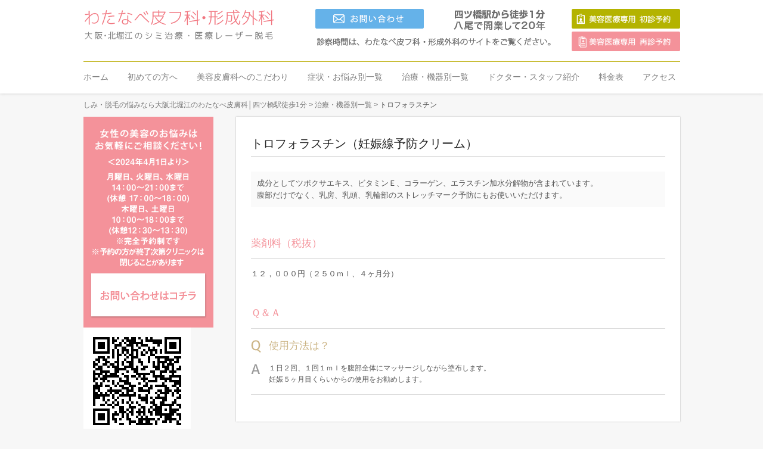

--- FILE ---
content_type: text/html; charset=UTF-8
request_url: http://watanabe-biyohifuka.com/treatment-by-list/%E3%83%88%E3%83%AD%E3%83%95%E3%82%A9%E3%83%A9%E3%82%B9%E3%83%81%E3%83%B3/
body_size: 8790
content:
<!DOCTYPE html PUBLIC "-//W3C//DTD XHTML 1.0 Strict//EN"
    "https://www.w3.org/TR/xhtml1/DTD/xhtml1-strict.dtd">

<html xmlns="https://www.w3.org/1999/xhtml" lang="ja">

<head profile="https://gmpg.org/xfn/11">
	
	<meta http-equiv="Content-Type" content="text/html; charset=UTF-8" />
	
	
	<title>  トロフォラスチン - しみ・脱毛の悩みなら大阪北堀江のわたなべ皮膚科│四ツ橋駅徒歩1分</title>
	
	<meta name="viewport" content="width=1100" />
	<link rel="shortcut icon" href="/favicon.ico" type="image/x-icon" />
	
	<link rel="stylesheet" href="http://watanabe-biyohifuka.com/wp/wp-content/themes/BLANK-Theme/reset.css" type="text/css" />
	<link rel="stylesheet" href="http://watanabe-biyohifuka.com/wp/wp-content/themes/BLANK-Theme/style.css" type="text/css" />
	
	<link rel="pingback" href="http://watanabe-biyohifuka.com/wp/xmlrpc.php" />

	
	<meta name='robots' content='max-image-preview:large' />
<link rel='dns-prefetch' href='//ajax.googleapis.com' />
<link rel='dns-prefetch' href='//s0.wp.com' />
<link rel="alternate" type="application/rss+xml" title="しみ・脱毛の悩みなら大阪北堀江のわたなべ皮膚科│四ツ橋駅徒歩1分 &raquo; フィード" href="https://watanabe-biyohifuka.com/feed/" />
<link rel="alternate" type="application/rss+xml" title="しみ・脱毛の悩みなら大阪北堀江のわたなべ皮膚科│四ツ橋駅徒歩1分 &raquo; コメントフィード" href="https://watanabe-biyohifuka.com/comments/feed/" />
<link rel="alternate" type="application/rss+xml" title="しみ・脱毛の悩みなら大阪北堀江のわたなべ皮膚科│四ツ橋駅徒歩1分 &raquo; トロフォラスチン のコメントのフィード" href="https://watanabe-biyohifuka.com/treatment-by-list/%e3%83%88%e3%83%ad%e3%83%95%e3%82%a9%e3%83%a9%e3%82%b9%e3%83%81%e3%83%b3/feed/" />
<script type="text/javascript">
window._wpemojiSettings = {"baseUrl":"https:\/\/s.w.org\/images\/core\/emoji\/14.0.0\/72x72\/","ext":".png","svgUrl":"https:\/\/s.w.org\/images\/core\/emoji\/14.0.0\/svg\/","svgExt":".svg","source":{"concatemoji":"http:\/\/watanabe-biyohifuka.com\/wp\/wp-includes\/js\/wp-emoji-release.min.js?ver=6.2.8"}};
/*! This file is auto-generated */
!function(e,a,t){var n,r,o,i=a.createElement("canvas"),p=i.getContext&&i.getContext("2d");function s(e,t){p.clearRect(0,0,i.width,i.height),p.fillText(e,0,0);e=i.toDataURL();return p.clearRect(0,0,i.width,i.height),p.fillText(t,0,0),e===i.toDataURL()}function c(e){var t=a.createElement("script");t.src=e,t.defer=t.type="text/javascript",a.getElementsByTagName("head")[0].appendChild(t)}for(o=Array("flag","emoji"),t.supports={everything:!0,everythingExceptFlag:!0},r=0;r<o.length;r++)t.supports[o[r]]=function(e){if(p&&p.fillText)switch(p.textBaseline="top",p.font="600 32px Arial",e){case"flag":return s("\ud83c\udff3\ufe0f\u200d\u26a7\ufe0f","\ud83c\udff3\ufe0f\u200b\u26a7\ufe0f")?!1:!s("\ud83c\uddfa\ud83c\uddf3","\ud83c\uddfa\u200b\ud83c\uddf3")&&!s("\ud83c\udff4\udb40\udc67\udb40\udc62\udb40\udc65\udb40\udc6e\udb40\udc67\udb40\udc7f","\ud83c\udff4\u200b\udb40\udc67\u200b\udb40\udc62\u200b\udb40\udc65\u200b\udb40\udc6e\u200b\udb40\udc67\u200b\udb40\udc7f");case"emoji":return!s("\ud83e\udef1\ud83c\udffb\u200d\ud83e\udef2\ud83c\udfff","\ud83e\udef1\ud83c\udffb\u200b\ud83e\udef2\ud83c\udfff")}return!1}(o[r]),t.supports.everything=t.supports.everything&&t.supports[o[r]],"flag"!==o[r]&&(t.supports.everythingExceptFlag=t.supports.everythingExceptFlag&&t.supports[o[r]]);t.supports.everythingExceptFlag=t.supports.everythingExceptFlag&&!t.supports.flag,t.DOMReady=!1,t.readyCallback=function(){t.DOMReady=!0},t.supports.everything||(n=function(){t.readyCallback()},a.addEventListener?(a.addEventListener("DOMContentLoaded",n,!1),e.addEventListener("load",n,!1)):(e.attachEvent("onload",n),a.attachEvent("onreadystatechange",function(){"complete"===a.readyState&&t.readyCallback()})),(e=t.source||{}).concatemoji?c(e.concatemoji):e.wpemoji&&e.twemoji&&(c(e.twemoji),c(e.wpemoji)))}(window,document,window._wpemojiSettings);
</script>
<style type="text/css">
img.wp-smiley,
img.emoji {
	display: inline !important;
	border: none !important;
	box-shadow: none !important;
	height: 1em !important;
	width: 1em !important;
	margin: 0 0.07em !important;
	vertical-align: -0.1em !important;
	background: none !important;
	padding: 0 !important;
}
</style>
	<link rel='stylesheet' id='wp-block-library-css' href='http://watanabe-biyohifuka.com/wp/wp-includes/css/dist/block-library/style.min.css?ver=6.2.8' type='text/css' media='all' />
<link rel='stylesheet' id='classic-theme-styles-css' href='http://watanabe-biyohifuka.com/wp/wp-includes/css/classic-themes.min.css?ver=6.2.8' type='text/css' media='all' />
<style id='global-styles-inline-css' type='text/css'>
body{--wp--preset--color--black: #000000;--wp--preset--color--cyan-bluish-gray: #abb8c3;--wp--preset--color--white: #ffffff;--wp--preset--color--pale-pink: #f78da7;--wp--preset--color--vivid-red: #cf2e2e;--wp--preset--color--luminous-vivid-orange: #ff6900;--wp--preset--color--luminous-vivid-amber: #fcb900;--wp--preset--color--light-green-cyan: #7bdcb5;--wp--preset--color--vivid-green-cyan: #00d084;--wp--preset--color--pale-cyan-blue: #8ed1fc;--wp--preset--color--vivid-cyan-blue: #0693e3;--wp--preset--color--vivid-purple: #9b51e0;--wp--preset--gradient--vivid-cyan-blue-to-vivid-purple: linear-gradient(135deg,rgba(6,147,227,1) 0%,rgb(155,81,224) 100%);--wp--preset--gradient--light-green-cyan-to-vivid-green-cyan: linear-gradient(135deg,rgb(122,220,180) 0%,rgb(0,208,130) 100%);--wp--preset--gradient--luminous-vivid-amber-to-luminous-vivid-orange: linear-gradient(135deg,rgba(252,185,0,1) 0%,rgba(255,105,0,1) 100%);--wp--preset--gradient--luminous-vivid-orange-to-vivid-red: linear-gradient(135deg,rgba(255,105,0,1) 0%,rgb(207,46,46) 100%);--wp--preset--gradient--very-light-gray-to-cyan-bluish-gray: linear-gradient(135deg,rgb(238,238,238) 0%,rgb(169,184,195) 100%);--wp--preset--gradient--cool-to-warm-spectrum: linear-gradient(135deg,rgb(74,234,220) 0%,rgb(151,120,209) 20%,rgb(207,42,186) 40%,rgb(238,44,130) 60%,rgb(251,105,98) 80%,rgb(254,248,76) 100%);--wp--preset--gradient--blush-light-purple: linear-gradient(135deg,rgb(255,206,236) 0%,rgb(152,150,240) 100%);--wp--preset--gradient--blush-bordeaux: linear-gradient(135deg,rgb(254,205,165) 0%,rgb(254,45,45) 50%,rgb(107,0,62) 100%);--wp--preset--gradient--luminous-dusk: linear-gradient(135deg,rgb(255,203,112) 0%,rgb(199,81,192) 50%,rgb(65,88,208) 100%);--wp--preset--gradient--pale-ocean: linear-gradient(135deg,rgb(255,245,203) 0%,rgb(182,227,212) 50%,rgb(51,167,181) 100%);--wp--preset--gradient--electric-grass: linear-gradient(135deg,rgb(202,248,128) 0%,rgb(113,206,126) 100%);--wp--preset--gradient--midnight: linear-gradient(135deg,rgb(2,3,129) 0%,rgb(40,116,252) 100%);--wp--preset--duotone--dark-grayscale: url('#wp-duotone-dark-grayscale');--wp--preset--duotone--grayscale: url('#wp-duotone-grayscale');--wp--preset--duotone--purple-yellow: url('#wp-duotone-purple-yellow');--wp--preset--duotone--blue-red: url('#wp-duotone-blue-red');--wp--preset--duotone--midnight: url('#wp-duotone-midnight');--wp--preset--duotone--magenta-yellow: url('#wp-duotone-magenta-yellow');--wp--preset--duotone--purple-green: url('#wp-duotone-purple-green');--wp--preset--duotone--blue-orange: url('#wp-duotone-blue-orange');--wp--preset--font-size--small: 13px;--wp--preset--font-size--medium: 20px;--wp--preset--font-size--large: 36px;--wp--preset--font-size--x-large: 42px;--wp--preset--spacing--20: 0.44rem;--wp--preset--spacing--30: 0.67rem;--wp--preset--spacing--40: 1rem;--wp--preset--spacing--50: 1.5rem;--wp--preset--spacing--60: 2.25rem;--wp--preset--spacing--70: 3.38rem;--wp--preset--spacing--80: 5.06rem;--wp--preset--shadow--natural: 6px 6px 9px rgba(0, 0, 0, 0.2);--wp--preset--shadow--deep: 12px 12px 50px rgba(0, 0, 0, 0.4);--wp--preset--shadow--sharp: 6px 6px 0px rgba(0, 0, 0, 0.2);--wp--preset--shadow--outlined: 6px 6px 0px -3px rgba(255, 255, 255, 1), 6px 6px rgba(0, 0, 0, 1);--wp--preset--shadow--crisp: 6px 6px 0px rgba(0, 0, 0, 1);}:where(.is-layout-flex){gap: 0.5em;}body .is-layout-flow > .alignleft{float: left;margin-inline-start: 0;margin-inline-end: 2em;}body .is-layout-flow > .alignright{float: right;margin-inline-start: 2em;margin-inline-end: 0;}body .is-layout-flow > .aligncenter{margin-left: auto !important;margin-right: auto !important;}body .is-layout-constrained > .alignleft{float: left;margin-inline-start: 0;margin-inline-end: 2em;}body .is-layout-constrained > .alignright{float: right;margin-inline-start: 2em;margin-inline-end: 0;}body .is-layout-constrained > .aligncenter{margin-left: auto !important;margin-right: auto !important;}body .is-layout-constrained > :where(:not(.alignleft):not(.alignright):not(.alignfull)){max-width: var(--wp--style--global--content-size);margin-left: auto !important;margin-right: auto !important;}body .is-layout-constrained > .alignwide{max-width: var(--wp--style--global--wide-size);}body .is-layout-flex{display: flex;}body .is-layout-flex{flex-wrap: wrap;align-items: center;}body .is-layout-flex > *{margin: 0;}:where(.wp-block-columns.is-layout-flex){gap: 2em;}.has-black-color{color: var(--wp--preset--color--black) !important;}.has-cyan-bluish-gray-color{color: var(--wp--preset--color--cyan-bluish-gray) !important;}.has-white-color{color: var(--wp--preset--color--white) !important;}.has-pale-pink-color{color: var(--wp--preset--color--pale-pink) !important;}.has-vivid-red-color{color: var(--wp--preset--color--vivid-red) !important;}.has-luminous-vivid-orange-color{color: var(--wp--preset--color--luminous-vivid-orange) !important;}.has-luminous-vivid-amber-color{color: var(--wp--preset--color--luminous-vivid-amber) !important;}.has-light-green-cyan-color{color: var(--wp--preset--color--light-green-cyan) !important;}.has-vivid-green-cyan-color{color: var(--wp--preset--color--vivid-green-cyan) !important;}.has-pale-cyan-blue-color{color: var(--wp--preset--color--pale-cyan-blue) !important;}.has-vivid-cyan-blue-color{color: var(--wp--preset--color--vivid-cyan-blue) !important;}.has-vivid-purple-color{color: var(--wp--preset--color--vivid-purple) !important;}.has-black-background-color{background-color: var(--wp--preset--color--black) !important;}.has-cyan-bluish-gray-background-color{background-color: var(--wp--preset--color--cyan-bluish-gray) !important;}.has-white-background-color{background-color: var(--wp--preset--color--white) !important;}.has-pale-pink-background-color{background-color: var(--wp--preset--color--pale-pink) !important;}.has-vivid-red-background-color{background-color: var(--wp--preset--color--vivid-red) !important;}.has-luminous-vivid-orange-background-color{background-color: var(--wp--preset--color--luminous-vivid-orange) !important;}.has-luminous-vivid-amber-background-color{background-color: var(--wp--preset--color--luminous-vivid-amber) !important;}.has-light-green-cyan-background-color{background-color: var(--wp--preset--color--light-green-cyan) !important;}.has-vivid-green-cyan-background-color{background-color: var(--wp--preset--color--vivid-green-cyan) !important;}.has-pale-cyan-blue-background-color{background-color: var(--wp--preset--color--pale-cyan-blue) !important;}.has-vivid-cyan-blue-background-color{background-color: var(--wp--preset--color--vivid-cyan-blue) !important;}.has-vivid-purple-background-color{background-color: var(--wp--preset--color--vivid-purple) !important;}.has-black-border-color{border-color: var(--wp--preset--color--black) !important;}.has-cyan-bluish-gray-border-color{border-color: var(--wp--preset--color--cyan-bluish-gray) !important;}.has-white-border-color{border-color: var(--wp--preset--color--white) !important;}.has-pale-pink-border-color{border-color: var(--wp--preset--color--pale-pink) !important;}.has-vivid-red-border-color{border-color: var(--wp--preset--color--vivid-red) !important;}.has-luminous-vivid-orange-border-color{border-color: var(--wp--preset--color--luminous-vivid-orange) !important;}.has-luminous-vivid-amber-border-color{border-color: var(--wp--preset--color--luminous-vivid-amber) !important;}.has-light-green-cyan-border-color{border-color: var(--wp--preset--color--light-green-cyan) !important;}.has-vivid-green-cyan-border-color{border-color: var(--wp--preset--color--vivid-green-cyan) !important;}.has-pale-cyan-blue-border-color{border-color: var(--wp--preset--color--pale-cyan-blue) !important;}.has-vivid-cyan-blue-border-color{border-color: var(--wp--preset--color--vivid-cyan-blue) !important;}.has-vivid-purple-border-color{border-color: var(--wp--preset--color--vivid-purple) !important;}.has-vivid-cyan-blue-to-vivid-purple-gradient-background{background: var(--wp--preset--gradient--vivid-cyan-blue-to-vivid-purple) !important;}.has-light-green-cyan-to-vivid-green-cyan-gradient-background{background: var(--wp--preset--gradient--light-green-cyan-to-vivid-green-cyan) !important;}.has-luminous-vivid-amber-to-luminous-vivid-orange-gradient-background{background: var(--wp--preset--gradient--luminous-vivid-amber-to-luminous-vivid-orange) !important;}.has-luminous-vivid-orange-to-vivid-red-gradient-background{background: var(--wp--preset--gradient--luminous-vivid-orange-to-vivid-red) !important;}.has-very-light-gray-to-cyan-bluish-gray-gradient-background{background: var(--wp--preset--gradient--very-light-gray-to-cyan-bluish-gray) !important;}.has-cool-to-warm-spectrum-gradient-background{background: var(--wp--preset--gradient--cool-to-warm-spectrum) !important;}.has-blush-light-purple-gradient-background{background: var(--wp--preset--gradient--blush-light-purple) !important;}.has-blush-bordeaux-gradient-background{background: var(--wp--preset--gradient--blush-bordeaux) !important;}.has-luminous-dusk-gradient-background{background: var(--wp--preset--gradient--luminous-dusk) !important;}.has-pale-ocean-gradient-background{background: var(--wp--preset--gradient--pale-ocean) !important;}.has-electric-grass-gradient-background{background: var(--wp--preset--gradient--electric-grass) !important;}.has-midnight-gradient-background{background: var(--wp--preset--gradient--midnight) !important;}.has-small-font-size{font-size: var(--wp--preset--font-size--small) !important;}.has-medium-font-size{font-size: var(--wp--preset--font-size--medium) !important;}.has-large-font-size{font-size: var(--wp--preset--font-size--large) !important;}.has-x-large-font-size{font-size: var(--wp--preset--font-size--x-large) !important;}
.wp-block-navigation a:where(:not(.wp-element-button)){color: inherit;}
:where(.wp-block-columns.is-layout-flex){gap: 2em;}
.wp-block-pullquote{font-size: 1.5em;line-height: 1.6;}
</style>
<link rel='stylesheet' id='jetpack_css-css' href='http://watanabe-biyohifuka.com/wp/wp-content/plugins/jetpack/css/jetpack.css?ver=4.6.3' type='text/css' media='all' />
<link rel='stylesheet' id='avhec-widget-css' href='http://watanabe-biyohifuka.com/wp/wp-content/plugins/extended-categories-widget/4.2/css/avh-ec.widget.css?ver=3.10.0-dev.1' type='text/css' media='all' />
<script type='text/javascript' src='https://ajax.googleapis.com/ajax/libs/jquery/1.9.1/jquery.min.js?ver=6.2.8' id='jquery-js'></script>
<link rel="https://api.w.org/" href="https://watanabe-biyohifuka.com/wp-json/" /><link rel="alternate" type="application/json" href="https://watanabe-biyohifuka.com/wp-json/wp/v2/pages/826" /><link rel="canonical" href="https://watanabe-biyohifuka.com/treatment-by-list/%e3%83%88%e3%83%ad%e3%83%95%e3%82%a9%e3%83%a9%e3%82%b9%e3%83%81%e3%83%b3/" />
<link rel='shortlink' href='https://watanabe-biyohifuka.com/?p=826' />
<link rel="alternate" type="application/json+oembed" href="https://watanabe-biyohifuka.com/wp-json/oembed/1.0/embed?url=https%3A%2F%2Fwatanabe-biyohifuka.com%2Ftreatment-by-list%2F%25e3%2583%2588%25e3%2583%25ad%25e3%2583%2595%25e3%2582%25a9%25e3%2583%25a9%25e3%2582%25b9%25e3%2583%2581%25e3%2583%25b3%2F" />
<link rel="alternate" type="text/xml+oembed" href="https://watanabe-biyohifuka.com/wp-json/oembed/1.0/embed?url=https%3A%2F%2Fwatanabe-biyohifuka.com%2Ftreatment-by-list%2F%25e3%2583%2588%25e3%2583%25ad%25e3%2583%2595%25e3%2582%25a9%25e3%2583%25a9%25e3%2582%25b9%25e3%2583%2581%25e3%2583%25b3%2F&#038;format=xml" />

<!-- Jetpack Open Graph Tags -->
<meta property="og:type" content="article" />
<meta property="og:title" content="トロフォラスチン" />
<meta property="og:url" content="https://watanabe-biyohifuka.com/treatment-by-list/%e3%83%88%e3%83%ad%e3%83%95%e3%82%a9%e3%83%a9%e3%82%b9%e3%83%81%e3%83%b3/" />
<meta property="og:description" content="トロフォラスチン（妊娠線予防クリーム） 成分としてツボクサエキス、ビタミンＥ、コラーゲン、エラスチン加水分解物&hellip;" />
<meta property="article:published_time" content="2015-08-13T10:25:49+00:00" />
<meta property="article:modified_time" content="2017-10-25T08:44:33+00:00" />
<meta property="og:site_name" content="しみ・脱毛の悩みなら大阪北堀江のわたなべ皮膚科│四ツ橋駅徒歩1分" />
<meta property="og:image" content="https://s0.wp.com/i/blank.jpg" />
<meta property="og:locale" content="ja_JP" />
<meta name="twitter:card" content="summary" />
	

<script>
  (function(i,s,o,g,r,a,m){i['GoogleAnalyticsObject']=r;i[r]=i[r]||function(){
  (i[r].q=i[r].q||[]).push(arguments)},i[r].l=1*new Date();a=s.createElement(o),
  m=s.getElementsByTagName(o)[0];a.async=1;a.src=g;m.parentNode.insertBefore(a,m)
  })(window,document,'script','//www.google-analytics.com/analytics.js','ga');

  ga('create', 'UA-66946215-1', 'auto');
  ga('send', 'pageview');

</script>

<script src="http://watanabe-biyohifuka.com/wp/wp-content/themes/BLANK-Theme/js/common.js" charset="UTF-8"></script>
</head>

<body class="page-template-default page page-id-826 page-child parent-pageid-12">
<div id="bg">	
	

		<div id="header" class="clearfix">
			<div class="page-wrap">
			<h1 class="logo clearfix"><a href="https://watanabe-biyohifuka.com/"><img src="http://watanabe-biyohifuka.com/wp/wp-content/themes/BLANK-Theme/images/logo.png" alt="大阪・北堀江のシミ治療・医療レーザー脱毛。四ツ橋駅から徒歩1分  八尾で開業して20年わたなべ皮フ科•形成外科" class=""></a><div id="menu_btn" class="sp"><img src="http://watanabe-biyohifuka.com/wp/wp-content/themes/BLANK-Theme/images/navi-sp.png" alt="メニュー"></div></h1>
			
			<div class="telArea"><a href="https://watanabe-biyohifuka.com/contact-us/"><img src="http://watanabe-biyohifuka.com/wp/wp-content/themes/BLANK-Theme/images/h_btn03_off.png" alt="お問い合わせ" class="pc_h_btn" /></a>
			</div>
<div class="contactArea">
<label class="open-h" for="pop-up2"><img src="http://watanabe-biyohifuka.com/wp/wp-content/themes/BLANK-Theme/images/h_btn01_off.png" alt="美容医療専用 初診予約" class="pc" style="margin-bottom:5px;" /></label>
<input type="checkbox" id="pop-up2">
<div class="overlay">
	<div class="window">
		<p class="pop-text"><strong style="font-size:28px !important;">アプリをダウンロードしましたか？</strong><br />
<span style="color:#f00;">※予約のキャンセルや変更、当院への連絡などは</span><br />
<strong><u>全てアプリにおける機能でしか対応</u></strong>しておりません。</p>
		<div class="pop-text">
		<div><a class="yes-btn" href="https://patient.digikar-smart.jp/institutions/284d490b-be4f-4dce-888a-0c319a1dae6d/reserve" target="_blank"><strong>YES</strong></a></div>
		<div class="no-btn"><p style="margin-top:15px; margin-bottom:0px;"><strong>NO</strong></p>
<p>※ご利用の機種に応じてアプリを<br />
ダウンロードください。</p>
<div class="qr-btn"><a href="https://apps.apple.com/jp/app/id1563102530" target="_blank"><img class="mb10" src="http://watanabe-biyohifuka.com/wp/wp-content/themes/BLANK-Theme/images/btn_app.png" alt="App Storeからダウンロード"></a><br />
<img src="http://watanabe-biyohifuka.com/wp/wp-content/themes/BLANK-Theme/images/btn_app_qr.png" alt="" width="104" height="104"></div>
<div class="qr-btn"><a href="https://play.google.com/store/apps/details?id=jp.digikar.smart.app&amp;pli=1" target="_blank"><img class="mb10" src="http://watanabe-biyohifuka.com/wp/wp-content/themes/BLANK-Theme/images/btn_google.png" alt=""></a><br />
<img src="http://watanabe-biyohifuka.com/wp/wp-content/themes/BLANK-Theme/images/btn_google_qr.png" alt="" width="106" height="106"></div>
</div>
		</div>
		<label class="close" for="pop-up2">×</label>
	</div>
</div>
<label class="open-h" for="pop-up2"><img src="http://watanabe-biyohifuka.com/wp/wp-content/themes/BLANK-Theme/images/h_btn02_off.png" alt="美容医療専用メール相談" class="pc" /></label>
<input type="checkbox" id="pop-up2">
<div class="overlay">
	<div class="window">
		<label class="close" for="pop-up2">×</label>
	</div>
</div>
			</div>

<div id="hnav" class="clearfix">
<div class="page-wrap">
<ul id="menu-menu" class="clearfix wrapper"><li id="menu-item-852" class="g01 menu-item menu-item-type-post_type menu-item-object-page menu-item-home menu-item-852"><a href="https://watanabe-biyohifuka.com/">ホーム</a></li>
<li id="menu-item-853" class="menu-item menu-item-type-post_type menu-item-object-page menu-item-853"><a href="https://watanabe-biyohifuka.com/beginner/">初めての方へ</a></li>
<li id="menu-item-854" class="menu-item menu-item-type-post_type menu-item-object-page menu-item-854"><a href="https://watanabe-biyohifuka.com/consept/">美容皮膚科へのこだわり</a></li>
<li id="menu-item-851" class="g03 menu-item menu-item-type-post_type menu-item-object-page menu-item-851"><a href="https://watanabe-biyohifuka.com/symptomslist/">症状・お悩み別一覧</a></li>
<li id="menu-item-850" class="g04 menu-item menu-item-type-post_type menu-item-object-page current-page-ancestor menu-item-850"><a href="https://watanabe-biyohifuka.com/treatment-by-list/">治療・機器別一覧</a></li>
<li id="menu-item-849" class="g05 menu-item menu-item-type-post_type menu-item-object-page menu-item-849"><a href="https://watanabe-biyohifuka.com/doctor/">ドクター・スタッフ紹介</a></li>
<li id="menu-item-848" class="g06 menu-item menu-item-type-post_type menu-item-object-page menu-item-848"><a href="https://watanabe-biyohifuka.com/price/">料金表</a></li>
<li id="menu-item-847" class="g07 menu-item menu-item-type-post_type menu-item-object-page menu-item-847"><a href="https://watanabe-biyohifuka.com/access/">アクセス</a></li>
</ul></div>
</div>
</div>
		</div>


<div class="page-wrap">


<div class="breadcrumbs">
    <!-- Breadcrumb NavXT 6.6.0 -->
<span property="itemListElement" typeof="ListItem"><a property="item" typeof="WebPage" title="Go to しみ・脱毛の悩みなら大阪北堀江のわたなべ皮膚科│四ツ橋駅徒歩1分." href="https://watanabe-biyohifuka.com" class="home" ><span property="name">しみ・脱毛の悩みなら大阪北堀江のわたなべ皮膚科│四ツ橋駅徒歩1分</span></a><meta property="position" content="1"></span> &gt; <span property="itemListElement" typeof="ListItem"><a property="item" typeof="WebPage" title="Go to 治療・機器別一覧." href="https://watanabe-biyohifuka.com/treatment-by-list/" class="post post-page" ><span property="name">治療・機器別一覧</span></a><meta property="position" content="2"></span> &gt; <span property="itemListElement" typeof="ListItem"><span property="name" class="post post-page current-item">トロフォラスチン</span><meta property="url" content="https://watanabe-biyohifuka.com/treatment-by-list/%e3%83%88%e3%83%ad%e3%83%95%e3%82%a9%e3%83%a9%e3%82%b9%e3%83%81%e3%83%b3/"><meta property="position" content="3"></span></div>



<div id="main">
				
		<div class="post" id="post-826">

			


			<div class="entry">

				<div class="chiryou clearfix">
<h2 class="h2bg clearfix">トロフォラスチン（妊娠線予防クリーム）</h2>
<div class="disc">成分としてツボクサエキス、ビタミンＥ、コラーゲン、エラスチン加水分解物が含まれています。<br />
腹部だけでなく、乳房、乳頭、乳輪部のストレッチマーク予防にもお使いいただけます。</div>
<div class="clearfix"></div>
<h3 class="h3bg">薬剤料（税抜）</h3>
<p>１２，０００円（２５０ｍｌ、４ヶ月分）</p>
<h3 class="h3bg">Ｑ＆Ａ</h3>
<div class="qa clearfix">
<p class="title">使用方法は？</p>
<p class="text">１日２回、１回１ｍｌを腹部全体にマッサージしながら塗布します。<br />
妊娠５ヶ月目くらいからの使用をお勧めします。</p>
</div>
</div>

				
			</div>

			

		</div>
		
		

		
<!--<div class="topcontact">
<p class="topcontact-main sp"><img src="http://watanabe-biyohifuka.com/wp/wp-content/themes/BLANK-Theme/images/top/mainbnr-sp.png" alt=""></p>
<div class="contactArea">
			<a href="https://watanabe-biyohifuka.com/reserve/" class="f_btn01"><img src="http://watanabe-biyohifuka.com/wp/wp-content/themes/BLANK-Theme/images/contact_bnr01.png" alt="美容医療専用 初診予約"></a>
			<a href="https://watanabe-biyohifuka.com/re_diagnosis/" class="f_btn02"><img src="http://watanabe-biyohifuka.com/wp/wp-content/themes/BLANK-Theme/images/contact_bnr02.png" alt="美容医療専用 再診予約"></a>
</div>
</div>-->
<div class="topcontact">
<p class="topcontact-main sp"><img src="http://watanabe-biyohifuka.com/wp/wp-content/themes/BLANK-Theme/images/top/mainbnr-sp.png" alt=""></p>
<div class="h_btn03"><a href="https://watanabe-biyohifuka.com/contact-us/"><img src="http://watanabe-biyohifuka.com/wp/wp-content/themes/BLANK-Theme/images/h_btn03_off.png" alt="お問い合わせ" /></a></div>
<div class="contactArea">
<label class="open" for="pop-up"><img src="http://watanabe-biyohifuka.com/wp/wp-content/themes/BLANK-Theme/images/contact_bnr01.png" alt="美容医療専用 初診予約" style="margin-bottom:5px;" /></label>
<input type="checkbox" id="pop-up">
<div class="overlay">
	<div class="window">
		<p class="pop-text"><strong class="download">アプリをダウンロードしましたか？</strong><br />
<span style="color:#f00;">※予約のキャンセルや変更、当院への連絡などは</span><br />
<strong><u>全てアプリにおける機能でしか対応</u></strong>しておりません。</p>
		<div class="pop-text">
		<div><a class="yes-btn" href="https://patient.digikar-smart.jp/institutions/284d490b-be4f-4dce-888a-0c319a1dae6d/reserve" target="_blank"><strong>YES</strong></a></div>
		<div class="no-btn"><p style="margin-top:15px; margin-bottom:0px;"><strong>NO</strong></p>
<p>※ご利用の機種に応じてアプリを<br />
ダウンロードください。</p>
<div class="qr-btn"><p><a href="https://apps.apple.com/jp/app/id1563102530" target="_blank"><img src="http://watanabe-biyohifuka.com/wp/wp-content/themes/BLANK-Theme/images/btn_app.png" alt="App Storeからダウンロード"></a></p>
<p><img src="http://watanabe-biyohifuka.com/wp/wp-content/themes/BLANK-Theme/images/btn_app_qr.png" alt="" width="104" height="104"></p></div>

<div class="qr-btn"><p><a href="https://play.google.com/store/apps/details?id=jp.digikar.smart.app&amp;pli=1" target="_blank"><img src="http://watanabe-biyohifuka.com/wp/wp-content/themes/BLANK-Theme/images/btn_google.png" alt=""></a></p>
<p><img src="http://watanabe-biyohifuka.com/wp/wp-content/themes/BLANK-Theme/images/btn_google_qr.png" alt="" width="106" height="106"></p></div>
</div>
		</div>
		<label class="close" for="pop-up">×</label>
	</div>
</div>
<label class="open" for="pop-up"><img src="http://watanabe-biyohifuka.com/wp/wp-content/themes/BLANK-Theme/images/contact_bnr02.png" alt="美容医療専用 再診予約" /></label>
<input type="checkbox" id="pop-up">
<div class="overlay">
	<div class="window">
		<label class="close" for="pop-up">×</label>
	</div>
</div>
			</div>
</div>
</div>
<div id="sidebar">

    <div id="text-2" class="widget widget_text">			<div class="textwidget"><div class="bnr">
    <a href="https://watanabe-biyohifuka.com/contact-us/" class="f_btn01"><img src="https://watanabe-biyohifuka.com/wp/wp-content/themes/BLANK-Theme/images/side/side_001.png" alt="女性の美容のお悩みはお気軽にご相談ください！"></a>
    <img src="https://qr-official.line.me/sid/M/xxd4970x.png">
    <a href="https://lin.ee/hk7sfVS"><img src="https://scdn.line-apps.com/n/line_add_friends/btn/ja.png" alt="友だち追加" height="36"></a>
</div></div>
		</div><div id="text-3" class="widget widget_text">			<div class="textwidget"><!--div class="bnr">
<a href="<?php bloginfo('url'); ?>/recluat-nurse" class="L_bnr"><img src="<?php bloginfo('template_directory'); ?>/images/side/side_002.png" alt="看護師採用情報"></a>
</div-->
<div class="bnr">
    <a href="https://watanabe-biyohifuka.com/recluat-doc/" class="L_bnr"><img src="https://watanabe-biyohifuka.com/biyo/wp-content/themes/BLANK-Theme/images/side/side_003.png" alt="医師採用情報"></a>
</div></div>
		</div><div id="text-5" class="widget widget_text">			<div class="textwidget"><div class="bnr">
    <a href="http://www.yao-hihu.net" class="L_bnr" target="_blank" rel="noopener"><img src="https://watanabe-biyohifuka.com//biyo/wp-content/uploads/bnrhoken.png" alt=""></a>
</div></div>
		</div><div id="text-6" class="widget widget_text">			<div class="textwidget"><div class="L_menu01">
    <ul>
    <li><a href="https://watanabe-biyohifuka.com/beginner" class="L_bnr"><img src="https://watanabe-biyohifuka.com/biyo/wp-content/themes/BLANK-Theme/images/side/side_i01.png" alt="初めての方へ">初めての方へ</a></li>
    <li><a href="https://watanabe-biyohifuka.com/faq" class="L_bnr"><img src="https://watanabe-biyohifuka.com/biyo/wp-content/themes/BLANK-Theme/images/side/side_i04.png" alt="よくある質問">よくある質問</a></li>
    <li><a href="https://watanabe-biyohifuka.com/privacy" class="L_bnr"><img src="https://watanabe-biyohifuka.com/biyo/wp-content/themes/BLANK-Theme/images/side/side_i05.png" alt="プライバシーポリシー">プライバシーポリシー</a></li>
    <li><a href="https://watanabe-biyohifuka.com/blog" class="L_bnr"><img src="https://watanabe-biyohifuka.com/biyo/wp-content/themes/BLANK-Theme/images/side/side_i06.png" alt="院長ブログ">院長ブログ</a></li>
    <li><a href="https://www.facebook.com/watanabehifuka" class="L_bnr" target="_blank" rel="noopener"><img src="https://watanabe-biyohifuka.com/biyo/wp-content/themes/BLANK-Theme/images/side/side_i07.png" alt="Facebook">Facebook</a></li>
    </ul>
</div></div>
		</div><div id="text-8" class="widget widget_text">			<div class="textwidget"><div class="L_menu02">
<h3>治療法から選ぶ</h3>
<ul>
<li class="L_list_01">レーザー治療</li>

<li><a href="https://watanabe-biyohifuka.com/nayami/医療レーザー脱毛/" class="L_list_02">医療レーザー脱毛</a></li>
<li><a href="https://watanabe-biyohifuka.com/treatment-by-list/フラクショナルco２レーザー/" class="L_list_02">CO2フラクショナルレーザー</a></li>
<li><a href="https://watanabe-biyohifuka.com/treatment-by-list/co2レーザー/" class="L_list_02">CO2レーザー</a></li>
<li><a href="https://watanabe-biyohifuka.com/treatment-by-list/ｑスイッチルビーレーザー/" class="L_list_02">Qスイッチルビーレーザー</a></li>
<li><a href="https://watanabe-biyohifuka.com/treatment-by-list/vビーム/" class="L_list_02">Vビーム</a></li>
<li><a href="https://watanabe-biyohifuka.com/treatment-by-list/インティマレーザー/" class="L_list_02">インティマレーザー</a></li>
<li><a href="https://watanabe-biyohifuka.com/treatment-by-list/ウルトラセル/" class="L_list_02">ウルトラセル</a></li>
<li><a href="https://watanabe-biyohifuka.com/treatment-by-list/potenza/" class="L_list_02">ポテンツァ</a></li>
<li><a href="https://watanabe-biyohifuka.com/treatment-by-list/ロングパルスヤグレーザー/" class="L_list_02">ジェントルヤグレーザー</a></li>
<li><a href="https://watanabe-biyohifuka.com/treatment-by-list/スマイルリフト・スマイルアイリフト/" class="L_list_02">スマイルリフト・スマイルアイリフト</a></li>
<li><a href="https://watanabe-biyohifuka.com/treatment-by-list/トライビーム/" class="L_list_02">トライビーム</a></li>
<li><a href="https://watanabe-biyohifuka.com/treatment-by-list/エルビウムヤグレーザー/" class="L_list_02">エルビウムヤグレーザー</a></li>
<li><a href="https://watanabe-biyohifuka.com/treatment-by-list/レーザートーニング/" class="L_list_02">美白レーザー</a></li>
<li><a href="https://watanabe-biyohifuka.com/treatment-by-list/レーザーリフトアップ/" class="L_list_02">レーザーリフトアップ</a></li>
<!--<li><a href="https://watanabe-biyohifuka.com/treatment-by-list/レーザーフェイシャル/" class="L_list_02">レーザーフェイシャル</a></li>-->


<li class="L_list_01">光治療</li>

<li><a href="https://watanabe-biyohifuka.com/treatment-by-list/led/" class="L_list_02">LED</a></li>
<!--<li><a href="https://watanabe-biyohifuka.com/treatment-by-list/フォトダイナミクスセラピー/" class="L_list_02">フォトダイナミクスセラピー</a></li>-->
<li><a href="https://watanabe-biyohifuka.com/treatment-by-list/スーパーライザー/" class="L_list_02">スーパーライザー</a></li>
<!--<li><a href="https://watanabe-biyohifuka.com/treatment-by-list/バイオプトロン/" class="L_list_02">バイオプトロン</a></li>-->
<li><a href="https://watanabe-biyohifuka.com/treatment-by-list/フォト治療（ipl）/" class="L_list_02">フォト治療（ＩＰＬ）</a></li>


<li class="L_list_01">注射・点滴</li>

<li><a href="https://watanabe-biyohifuka.com/treatment-by-list/ヒアルロン酸/" class="L_list_02">ヒアルロン酸注射</a></li>
<li><a href="https://watanabe-biyohifuka.com/treatment-by-list/ボトックス/" class="L_list_02">ボトックス注射</a></li>
<li><a href="https://watanabe-biyohifuka.com/treatment-by-list/ビタミンミックス注射/" class="L_list_02">ビタミンミックス注射</a></li>
<li><a href="https://watanabe-biyohifuka.com/treatment-by-list/プラセンタ注射/" class="L_list_02">プラセンタ注射</a></li>
<li><a href="https://watanabe-biyohifuka.com/treatment-by-list/高濃度ビタミン点滴/" class="L_list_02">高濃度ビタミン点滴</a></li>
<li><a href="https://watanabe-biyohifuka.com/treatment-by-list/にんにく注射/" class="L_list_02">ニンニク注射</a></li>
<li><a href="https://watanabe-biyohifuka.com/wp/wp-content/uploads/tenteki_viking.pdf" class="L_list_02">点滴バイキング</a></li>
<li><a href="https://yao-hihu.net/treat/treat_11.html" class="L_list_02">オゾン療法</a></li>
<li class="L_list_01">その他</li>

<li><a href="https://watanabe-biyohifuka.com/treatment-by-list/イオン導入/" class="L_list_02">イオン導入</a></li>
<li><a href="https://watanabe-biyohifuka.com/treatment-by-list/インフュージョン/" class="L_list_02">インフュージョン</a></li>
<li><a href="https://watanabe-biyohifuka.com/treatment-by-list/イオン導入/" class="L_list_02">メディカルエステ</a></li>
<li><a href="https://watanabe-biyohifuka.com/treatment-by-list/ケミカルピーリング/" class="L_list_02">ケミカルピーリング</a></li>
<li><a href="https://watanabe-biyohifuka.com/treatment-by-list/薄毛治療/" class="L_list_02">薄毛治療</a></li>
<li><a href="https://watanabe-biyohifuka.com/treatment-by-list/co2スキンセルフ発毛治療/" class="L_list_02">ＣＯ２スキンセルフ発毛治療</a></li>
<li><a href="https://watanabe-biyohifuka.com/treatment-by-list/ダーマローラー/" class="L_list_02">ダーマローラー</a></li>
<li><a href="https://watanabe-biyohifuka.com/treatment-by-list/美容鍼灸/" class="L_list_02">美容鍼灸</a></li>
<li><a href="https://yao-hihu.net/treat/treat_11.html#lower_05" class="L_list_02">オゾン注腸</a></li>
<li><a href="https://watanabe-biyohifuka.com/treatment-by-list/スレッドリフト/" class="L_list_02">スレッドリフト</a></li>

<li class="L_list_01">内服・外用薬</li>

<li><a href="https://watanabe-biyohifuka.com/treatment-by-list/ヒトプラセンタ/" class="L_list_02">ヒトプラセンタ</a></li>
<li><a href="https://watanabe-biyohifuka.com/treatment-by-list/イソトレチノイン/" class="L_list_02">イソトレチノイン</a></li>
<li><a href="https://watanabe-biyohifuka.com/treatment-by-list/クイッククレンズ/" class="L_list_02">クイッククレンズ</a></li>
<li><a href="https://watanabe-biyohifuka.com/treatment-by-list/ダイエットサプリ/" class="L_list_02">ダイエットサプリ</a></li>
<li><a href="https://watanabe-biyohifuka.com/treatment-by-list/ナチュラルホルモン療法/" class="L_list_02">ナチュラルホルモン療法</a></li>
<li><a href="https://watanabe-biyohifuka.com/treatment-by-list/ニキビのホルモン治療/" class="L_list_02">ニキビのホルモン治療</a></li>
<li><a href="https://watanabe-biyohifuka.com/treatment-by-list/栄養・サプリメント療法/" class="L_list_02">栄養・サプリメント療法</a></li>
<!--<li><a href="https://watanabe-biyohifuka.com/treatment-by-list/腸内環境整備療法/" class="L_list_02">腸内環境整備療法</a></li>
<li><a href="https://watanabe-biyohifuka.com/treatment-by-list/ケラスキン/" class="L_list_02">ケラスキン</a></li>
<li><a href="https://watanabe-biyohifuka.com/treatment-by-list/トロフォラスチン/" class="L_list_02">トロフォラスチン</a></li>-->
<li><a href="https://watanabe-biyohifuka.com/treatment-by-list/トレチノイン・ハイドロキノン/" class="L_list_02">トレチノイン・ハイドロキノン</a></li>
<!--<li><a href="https://watanabe-biyohifuka.com/treatment-by-list/過酸化ベンゾイル/" class="L_list_02">過酸化ベンゾイル</a></li>-->
<li class="L_list_01">ドクターズコスメ</li>
<li><a href="https://watanabe-biyohifuka.com/product/" class="L_list_02">販売している化粧品など</a></li>
</ul>
</div></div>
		</div>
</div>
	</div>


		<div id="footer" class="clearfix">
<div class="page-wrap">
<div class="sp footer-menu-title"><span class="arrow">▼</span>メニュー</div>
<ul id="menu-menu2" class="clearfix wrapper">
<li id="menu-item-26" class=""><a href="https://watanabe-biyohifuka.com">ホーム</a></li>
<li id="menu-item-25" class=""><a href="https://watanabe-biyohifuka.com/consept/">コンセプト</a></li>
<li id="menu-item-24" class=""><a href="https://watanabe-biyohifuka.com/symptomslist/">症状・お悩み別一覧</a></li>
<li id="menu-item-23" class=""><a href="https://watanabe-biyohifuka.com/treatment-by-list/">治療・機器別一覧</a></li>
<li id="menu-item-22" class=""><a href="https://watanabe-biyohifuka.com/doctor/">ドクター・スタッフ紹介</a></li>
<li id="menu-item-21" class=""><a href="https://watanabe-biyohifuka.com/price/">料金表</a></li>
<li id="menu-item-20" class=""><a href="https://watanabe-biyohifuka.com/access/">アクセス</a></li>
<li id="menu-item-20" class=""><a href="https://watanabe-biyohifuka.com/sitemaps/">サイトマップ</a></li>
<li id="menu-item-20" class=""><a href="https://watanabe-biyohifuka.com/キャンセルポリシー/">キャンセルポリシー</a></li>
</ul>

<div class="logo2">
<a href="https://watanabe-biyohifuka.com/"><img src="http://watanabe-biyohifuka.com/wp/wp-content/themes/BLANK-Theme/images/flogo.png" alt="大阪・北堀江のシミ治療・医療レーザー脱毛。四ツ橋駅から徒歩1分  八尾で開業して20年わたなべ皮フ科・形成外科"></a>
</div>

			<p class="copy">&copy;2026 しみ・脱毛の悩みなら大阪北堀江のわたなべ皮膚科│四ツ橋駅徒歩1分</p>
		</div>
</div>
</div>
	<script type='text/javascript' src='http://watanabe-biyohifuka.com/wp/wp-includes/js/comment-reply.min.js?ver=6.2.8' id='comment-reply-js'></script>
<script type='text/javascript' src='https://s0.wp.com/wp-content/js/devicepx-jetpack.js?ver=202605' id='devicepx-js'></script>
	
	<!-- Don't forget analytics -->
	
</body>

</html>